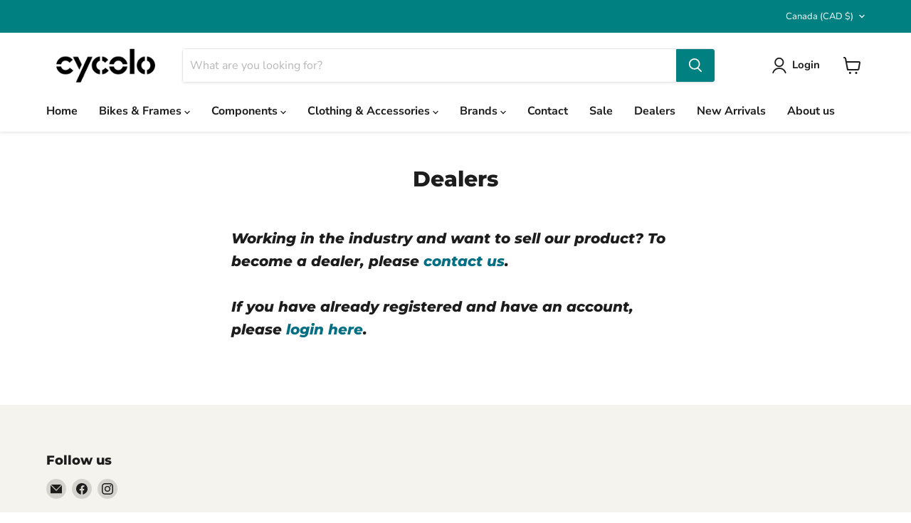

--- FILE ---
content_type: text/css
request_url: https://cycolo.com/cdn/shop/t/15/assets/main.css?v=142301794619301202521714678496
body_size: 538
content:
.btn{border:2px solid #f04f36;border-radius:3px;display:inline-block;font-size:26px;font-weight:700;margin-bottom:10px;padding:15px 40px;text-decoration:none;text-transform:capitalize;transition:all .3s ease;width:100%}@media screen and (min-width:680px){.btn{width:-moz-fit-content;width:fit-content}}.btn--outlined{background:transparent;color:#f04f36}.btn--outlined:hover{background:rgba(240,79,54,.039)}.btn--full{background:#f04f36;color:#fff}.btn--full:hover{background:#f2614a}.btn--link{align-items:center;color:#046e82;display:flex;margin-top:40px;text-decoration:none}.btn--link .arrow-icon{display:inline-block;margin-left:8px}.btn--link .arrow-icon path{transition:transform 125ms cubic-bezier(.4,0,.2,1) .1s,opacity 125ms cubic-bezier(.4,0,.2,1)}.btn--link .arrow-icon path:first-child{transform:translateX(-8px)}.btn--link .arrow-icon path:last-child{transform:translateX(-100%)}.btn--link:hover path{transition:transform 125ms cubic-bezier(.4,0,.2,1),opacity 125ms cubic-bezier(.4,0,.2,1) .1s}.btn--link:hover path:first-child,.btn--link:hover path:last-child{transform:translateX(0)}.content-wrap .media-container,.text-center{text-align:center}.grid{display:grid;grid-template-columns:repeat(12,minmax(0,1fr))}.container{margin-left:auto;margin-right:auto;max-width:1200px;padding-left:10px;padding-right:10px}@media screen and (min-width:720px){.container{padding-left:15px;padding-right:15px}}@media screen and (min-width:1024px){.container{padding-left:25px;padding-right:25px}}.content>:last-child{margin-bottom:0}.template-page section{margin:7rem auto}.template-page section:not(.section--margin-bottom):last-child{margin-bottom:0}footer .site-footer-wrapper{margin:0}.content-wrap .media-container .external-video-wrap,.external-video-wrap,.media-content--one-col .external-video-wrap{padding-bottom:56.25%;position:relative;width:100%}.content-wrap .media-container .external-video-wrap iframe,.external-video-wrap iframe,.media-content--one-col .external-video-wrap iframe{height:100%;left:0;position:absolute;top:0;width:100%}h2{margin-bottom:3rem}p{font-size:16px;line-height:1.5}.heading .logo-img{margin-bottom:25px;max-width:500px;width:90%}.heading h1{margin:0 auto 3rem}.media-container .banner-image{padding-bottom:56%;position:relative;width:100%}.media-container .banner-image img{bottom:0;height:100%;left:0;-o-object-fit:cover;object-fit:cover;position:absolute;right:0;top:0;width:100%}.media-container video{height:100%;width:100%}.text-block .grid-column{grid-column:span 12/span 12}@media screen and (min-width:860px){.text-block .grid-column{grid-column:span 8/span 8;grid-column-start:3}}.text-block .description{margin-top:40px}.cta-buttons{background:#fcfcfa}@media screen and (min-width:680px){.cta-buttons>*+*{margin-left:40px}}.cta-buttons .container{padding-bottom:80px;padding-top:80px}.cta-buttons h2{margin-bottom:0}.additional_info{margin:0 auto 2rem}@media screen and (min-width:680px){.additional_info{width:70%}}@media screen and (min-width:1024px){.additional_info{max-width:50%}}.additional_info p{font-size:16px;line-height:1.3}.additional_info a{color:#000;font-weight:700;transition:all .3s ease}.additional_info a:hover{color:#777}.disciplines-list{display:grid;gap:30px;grid-template-columns:repeat(1,1fr);list-style:none;padding:0}@media screen and (min-width:480px){.disciplines-list{grid-template-columns:repeat(2,1fr)}}@media screen and (min-width:860px){.disciplines-list.grid-cols-2{grid-template-columns:repeat(2,1fr)}.disciplines-list.grid-cols-3{grid-template-columns:repeat(3,1fr)}.disciplines-list.grid-cols-4{grid-template-columns:repeat(4,1fr)}.disciplines-list.grid-cols-5{grid-template-columns:repeat(5,1fr)}}.disciplines-list__item .img-wrap{height:0;padding-bottom:100%;position:relative;width:100%}.disciplines-list__item .img-wrap img{height:100%;left:0;-o-object-fit:cover;object-fit:cover;position:absolute;top:0;width:100%}.disciplines-list__item-description p{font-size:15px}.content-wrap{align-items:flex-start;display:flex;flex-direction:column;justify-content:space-between;row-gap:40px}@media screen and (min-width:860px){.content-wrap{flex-direction:row}}.content-wrap .media-container{align-self:stretch;width:100%}@media screen and (min-width:860px){.content-wrap .media-container{flex-basis:50%;width:50%}}.content-wrap .media-container .img-wrap{height:100%}.content-wrap .media-container .img-wrap img{height:100%;-o-object-fit:cover;object-fit:cover;width:100%}.content-wrap .content-description{margin:0 auto}@media screen and (min-width:860px){.content-wrap .content-description{flex-basis:40%;line-height:1;width:40%}}.content-wrap .content-description .heading{font-size:27px;font-weight:700;line-height:1.2}@media screen and (min-width:480px){.content-wrap .content-description .heading{font-size:32px}}.content-wrap .content-description p{margin-top:0}.content-wrap:not(.switch-position) .media-container{order:2}@media screen and (min-width:860px){.content-wrap:not(.switch-position) .media-container{order:1}}.content-wrap:not(.switch-position) .content-description{order:1}@media screen and (min-width:860px){.content-wrap:not(.switch-position) .content-description{order:2}}.switch-position .media-container{order:2}.media-content--one-col{background:#fcfcfa;padding:7rem 0}.media-content--one-col .content h3{display:inline-block;position:relative}.media-content--one-col .content h3 span{position:relative;z-index:10}.media-content--one-col .content h3:after{background:rgba(240,79,54,.2);bottom:-10px;content:"";height:24px;left:50%;position:absolute;transform:translateX(-50%);width:calc(100% + 26px)}.media-content--one-col .content>p{line-height:1.5;margin-bottom:24px;text-align:left}.media-content--one-col .img-wrap{height:0;padding-bottom:60%;position:relative;width:100%}.media-content--one-col .img-wrap img{height:100%;left:0;-o-object-fit:cover;object-fit:cover;position:absolute;top:0;width:100%}@media screen and (min-width:1024px){.media-content--one-col .content{margin:0 auto;width:66.6666%}.media-content--one-col .content>p{line-height:1.5;margin-bottom:48px}.media-content--one-col .media{margin:0 auto;width:83.3333%}}
